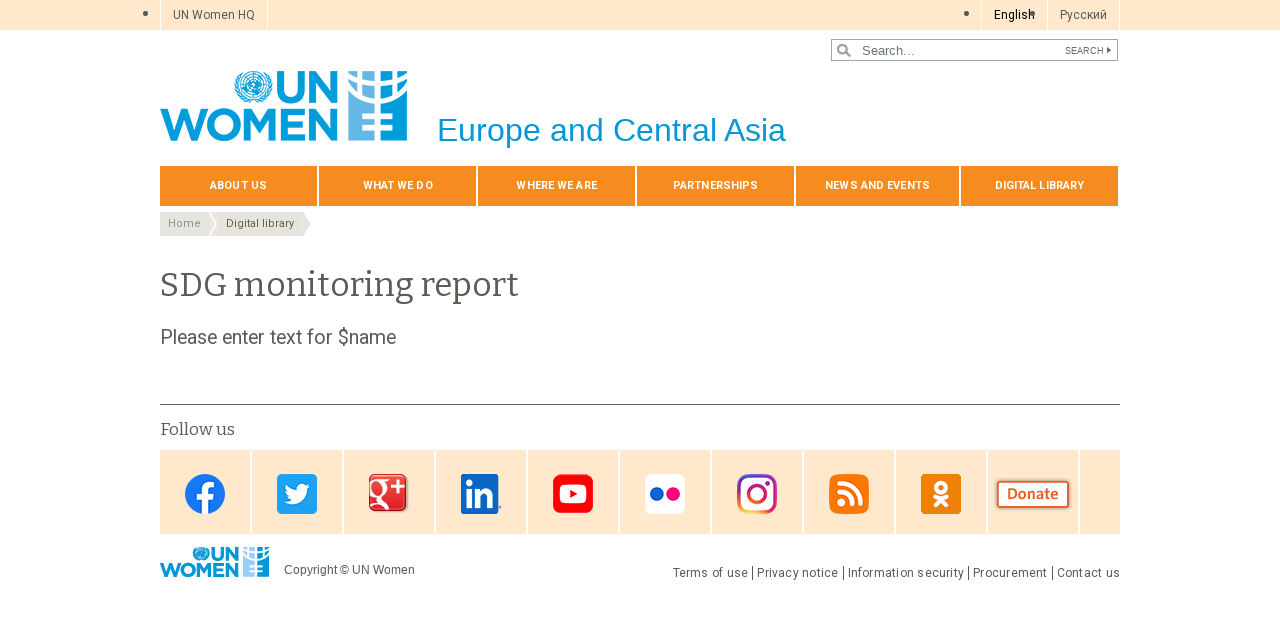

--- FILE ---
content_type: text/html; charset=UTF-8
request_url: https://eca.unwomen.org/en/digital-library/sdg-report-0
body_size: 18900
content:

<!DOCTYPE html>
<html lang="en" dir="ltr" prefix="content: http://purl.org/rss/1.0/modules/content/  dc: http://purl.org/dc/terms/  foaf: http://xmlns.com/foaf/0.1/  og: http://ogp.me/ns#  rdfs: http://www.w3.org/2000/01/rdf-schema#  schema: http://schema.org/  sioc: http://rdfs.org/sioc/ns#  sioct: http://rdfs.org/sioc/types#  skos: http://www.w3.org/2004/02/skos/core#  xsd: http://www.w3.org/2001/XMLSchema# " class="h-100">
  <head>
    <title>SDG monitoring report: “Turning promises into action: Gender equality in the 2030 Agenda for Sustainable Development” | Digital Library | UN Women – Europe and Central Asia</title>
    <meta charset="utf-8" />
<script async src="https://www.googletagmanager.com/gtag/js?id=G-C2EB2V2J1B"></script>
<script>window.dataLayer = window.dataLayer || [];function gtag(){dataLayer.push(arguments)};gtag("js", new Date());gtag("set", "developer_id.dMDhkMT", true);gtag("config", "G-C2EB2V2J1B", {"groups":"default","page_placeholder":"PLACEHOLDER_page_location","allow_ad_personalization_signals":false});</script>
<meta name="description" content="“Turning promises into action: Gender equality in the 2030 Agenda for Sustainable Development”, UN Women’s new flagship report, provides a comprehensive and authoritative assessment of progress, gaps and challenges in the implementation of the Sustainable Development Goals (SDGs) from a gender perspective." />
<meta name="abstract" content="“Turning promises into action: Gender equality in the 2030 Agenda for Sustainable Development”, UN Women’s new flagship report, provides a comprehensive and authoritative assessment of progress, gaps and challenges in the implementation of the Sustainable Development Goals (SDGs) from a gender perspective." />
<link rel="canonical" href="https://eca.unwomen.org/en/digital-library/sdg-report-0" />
<meta name="robots" content="index, follow" />
<meta property="og:site_name" content="UN Women – Europe and Central Asia" />
<meta property="og:type" content="article" />
<meta property="og:url" content="https://eca.unwomen.org/en/digital-library/sdg-report-0" />
<meta property="og:title" content="SDG monitoring report" />
<meta property="og:description" content="“Turning promises into action: Gender equality in the 2030 Agenda for Sustainable Development”, UN Women’s new flagship report, provides a comprehensive and authoritative assessment of progress, gaps and challenges in the implementation of the Sustainable Development Goals (SDGs) from a gender perspective." />
<meta property="og:image" content="https://eca.unwomen.org/sites/default/files/Headquarters/Images/Sections/Digital%20Library/2018/SDG-monitoring-report-Turning-promises-into-action-cover-web-en.jpg" />
<meta property="og:image" content="https://eca.unwomen.org/sites/default/files/UN%20Women%20Logos/UN-Women-logo-social-media-1024x512-en.png" />
<meta property="fb:app_id" content="488769704655473" />
<meta name="twitter:card" content="summary_large_image" />
<meta name="twitter:description" content="“Turning promises into action: Gender equality in the 2030 Agenda for Sustainable Development”, UN Women’s new flagship report, provides a comprehensive and authoritative assessment of progress, gaps and challenges in the implementation of the Sustainable Development Goals (SDGs) from a gender perspective." />
<meta name="twitter:site" content="@UN_Women" />
<meta name="twitter:image" content="https://eca.unwomen.org/sites/default/files/Headquarters/Images/Sections/Digital%20Library/2018/SDG-monitoring-report-Turning-promises-into-action-cover-web-en.jpg" />
<meta name="Generator" content="Drupal 10 (https://www.drupal.org)" />
<meta name="MobileOptimized" content="width" />
<meta name="HandheldFriendly" content="true" />
<meta name="viewport" content="width=device-width, initial-scale=1.0" />
<link rel="icon" href="/themes/custom/unw_theme/favicon.ico" type="image/vnd.microsoft.icon" />
<link rel="alternate" hreflang="en" href="https://eca.unwomen.org/en/digital-library/sdg-report-0" />
<link rel="alternate" hreflang="ru" href="https://eca.unwomen.org/ru/digital-library/sdg-report" />
<script>window.a2a_config=window.a2a_config||{};a2a_config.callbacks=[];a2a_config.overlays=[];a2a_config.templates={};</script>

    <link rel="stylesheet" media="all" href="/sites/default/files/css/css_CtAqu00q7xt5Awg8T2zUj9pcS7Pemtbu-A1NBRzJpTE.css?delta=0&amp;language=en&amp;theme=unw_theme&amp;include=[base64]" />
<link rel="stylesheet" media="all" href="/sites/default/files/css/css_XrW3PJpO4QgeNmB9SJUAtwhdSJlNZxidTxYPVlZ2O1A.css?delta=1&amp;language=en&amp;theme=unw_theme&amp;include=[base64]" />
<link rel="stylesheet" media="all" href="//fonts.googleapis.com/css2?family=Bitter:wght@200;300;400;600&amp;family=Roboto:wght@100;300;400;500;700&amp;display=swap" />
<link rel="stylesheet" media="all" href="/sites/default/files/css/css_T5G8tr7qtNarb381zjNS4EXwKA3GnL_mOZJ5hFL9wW8.css?delta=3&amp;language=en&amp;theme=unw_theme&amp;include=[base64]" />
<link rel="stylesheet" media="print" href="/sites/default/files/css/css_bUJFdSp8L3eHQK_Hu56M2GYVe2gcz3v_y7yijJjVqkA.css?delta=4&amp;language=en&amp;theme=unw_theme&amp;include=[base64]" />
<link rel="stylesheet" media="all" href="/sites/default/files/css/css_neyGbl8ihjHebg_hDC8xW966lZLEN7IJ2afOJrI_KRc.css?delta=5&amp;language=en&amp;theme=unw_theme&amp;include=[base64]" />
<link rel="stylesheet" media="all" href="/sites/default/files/css/css_NfON1i70VDhlu_aowLSRKDkuRGUVMxXI-v8Gu_ZAQNU.css?delta=6&amp;language=en&amp;theme=unw_theme&amp;include=[base64]" />

    
  </head>
  <body class="europe-unwomen path-node page-node-type-complex-page   d-flex flex-column h-100">
        
      <div class="dialog-off-canvas-main-canvas d-flex flex-column h-100" data-off-canvas-main-canvas>
    

  <div class="header-top">
      <div class="region region-header-top">
    <div id="block-topheadertohq" class="top-header-ro block--type-basic block block-block-content block-block-content63ec42be-a939-4b03-9aac-7cc14eaf756d">
  
    
      
            <div class="clearfix text-formatted field field--name-body field--type-text-with-summary field--label-hidden field__item"><ul>
	<li><a href="https://www.unwomen.org/">UN Women HQ</a></li>
</ul>
</div>
      
  </div>
<div class="language-switcher-language-url block block-language block-language-blocklanguage-interface" id="block-languageswitcher" role="navigation">
  
    
      <ul class="links"><li hreflang="en" data-drupal-link-system-path="node/35709" class="is-active" aria-current="page"><a href="/en/digital-library/sdg-report-0" class="language-link is-active" hreflang="en" data-drupal-link-system-path="node/35709" aria-current="page">English</a></li><li hreflang="ru" data-drupal-link-system-path="node/35709"><a href="/ru/digital-library/sdg-report" class="language-link" hreflang="ru" data-drupal-link-system-path="node/35709">Pусский</a></li></ul>
  </div>

  </div>

  </div>

<header>
    <div class="region region-header">
    <div class="views-exposed-form bef-exposed-form search-block-header block block-views block-views-exposed-filter-blocksearch-content-page-1" data-drupal-selector="views-exposed-form-search-content-page-1" id="block-exposedformsearch-contentpage-1-2">
  
    
      <form action="/en/search-results" method="get" id="views-exposed-form-search-content-page-1" accept-charset="UTF-8">
  
<div class="search-results-bar">
    <div class="search-form-bar">
        <div class="form--results">
            <div class="results-count">3867</div>
            <div class="results-text">results found</div>
        </div>
        <div class="form--inline">
          <div class="js-form-item form-item js-form-type-textfield form-type-textfield js-form-item-search-api-fulltext form-item-search-api-fulltext">
      
        
  <input placeholder="Search..." data-drupal-selector="edit-search-api-fulltext" type="text" id="edit-search-api-fulltext" name="search_api_fulltext" value="" size="30" maxlength="128" class="form-text form-control" />


        </div>
<div data-drupal-selector="edit-actions" class="form-actions js-form-wrapper form-wrapper" id="edit-actions">
  <input data-drupal-selector="edit-submit-search-content" type="submit" id="edit-submit-search-content" value="Search" class="button js-form-submit form-submit btn btn-primary" />

</div>

        </div>
    </div>
    
</div>
</form>

  </div>

  </div>


    <nav class="navbar navbar-expand-lg   ">
    <div class="container row mx-auto">
      <div class="col-12 p-0">
        <div class="region region-nav-branding">
    
<div id="block-headerlogoeuropeandcentralasia" class="block-header-logo block--type-image-and-text block block-block-content block-block-content2ba4178b-006c-42bc-a61a-96bbfecf1453 text-size-medium">
    <a href="https://eca.unwomen.org/en" title="UN Women">
      
            <div class="field field--name-field-media-logo field--type-entity-reference field--label-hidden field__item">  <img loading="lazy" src="/sites/default/files/2023-12/UN-Women-logo-blue-en.png?t=1733926176" width="247" height="70" alt="UN Women" typeof="foaf:Image" />

</div>
      
            <div class="field field--name-field-block-country field--type-string field--label-hidden field__item">Europe and Central Asia</div>
      
    </a>
</div>
  </div>

      </div>

      <div class="col-md-auto p-0" id="navbar-main">
        <button class="navbar-toggler collapsed" type="button" data-toggle="collapse"
                data-target="#navbarSupportedContent" aria-controls="navbarSupportedContent"
                aria-expanded="false" aria-label="Toggle navigation">
          <span class="navbar-toggler-icon"></span>
        </button>
      </div>

      <div class="collapse navbar-collapse col-12 col-md-auto p-0 justify-content-end" id="navbarSupportedContent">
          <div class="region region-nav-main">
    <nav role="navigation" aria-labelledby="block-domainmenuforunwomeneuropeandcentralasiamain-menu" id="block-domainmenuforunwomeneuropeandcentralasiamain" class="block block-menu navigation menu--dm16077167-main">
            
  <h5 class="visually-hidden" id="block-domainmenuforunwomeneuropeandcentralasiamain-menu">Domain menu for UN Women Europe and Central Asia (main)</h5>
  

        
      
          <ul class="nav navbar-nav">
    
                <li class="nav-item menu-item--expanded dropdown">
                          <a href="/en/about-us-7" class="nav-link dropdown-toggle nav-link--en-about-us-7" aria-expanded="false" aria-haspopup="true" data-drupal-link-system-path="node/24216">About us</a>
                
          <ul class="dropdown-menu dropdown-menu-first">
    
                <li class="dropdown-item">
                          <a href="/en/about-us/about-un-women-3" class="nav-link--en-about-us-about-un-women-3" data-drupal-link-system-path="node/41121">About UN Women</a>
              </li>
                <li class="dropdown-item">
                          <a href="/en/about-us/executive-director" class="nav-link--en-about-us-executive-director" data-drupal-link-system-path="node/38962">Executive Director</a>
              </li>
                <li class="dropdown-item">
                          <a href="/en/about-us/regional-director-0" class="nav-link--en-about-us-regional-director-0" data-drupal-link-system-path="node/9006">Regional Director</a>
              </li>
                <li class="dropdown-item">
                          <a href="/en/about-us/guiding-documents" class="nav-link--en-about-us-guiding-documents" data-drupal-link-system-path="node/39032">Guiding documents</a>
              </li>
                <li class="dropdown-item menu-item--expanded dropdown">
                          <a href="/en/about-us/accountability-and-evaluation" class="dropdown-toggle nav-link--en-about-us-accountability-and-evaluation" aria-expanded="false" aria-haspopup="true" data-drupal-link-system-path="node/38963">Accountability</a>
                
          <ul class="dropdown-menu dropdown-menu-second">
    
                <li class="dropdown-item">
                          <a href="/en/about-us/accountability/investigations" class="nav-link--en-about-us-accountability-investigations" data-drupal-link-system-path="node/39031">Report wrongdoing</a>
              </li>
        </ul>
  
              </li>
                <li class="dropdown-item">
                          <a href="/en/about-us/employment-2" class="nav-link--en-about-us-employment-2" data-drupal-link-system-path="node/55486">Careers at UN Women</a>
              </li>
                <li class="dropdown-item">
                          <a href="/en/about-us/procurement-5" class="nav-link--en-about-us-procurement-5" data-drupal-link-system-path="node/53299">Procurement</a>
              </li>
                <li class="dropdown-item">
                          <a href="/en/about-us/contact-us-9" class="nav-link--en-about-us-contact-us-9" data-drupal-link-system-path="node/9011">Contact us</a>
              </li>
        </ul>
  
              </li>
                <li class="nav-item menu-item--expanded dropdown">
                          <a href="/en/what-we-do-5" class="nav-link dropdown-toggle nav-link--en-what-we-do-5" aria-expanded="false" aria-haspopup="true" data-drupal-link-system-path="node/24217">What we do</a>
                
          <ul class="dropdown-menu dropdown-menu-first">
    
                <li class="dropdown-item menu-item--expanded dropdown">
                          <a href="/en/what-we-do/leadership-and-political-participation-6" class="dropdown-toggle nav-link--en-what-we-do-leadership-and-political-participation-6" aria-expanded="false" aria-haspopup="true" data-drupal-link-system-path="node/9018">Leadership and political participation</a>
                
          <ul class="dropdown-menu dropdown-menu-second">
    
                <li class="dropdown-item">
                          <a href="/en/what-we-do/leadership-and-political-participation/un-women-in-action" class="nav-link--en-what-we-do-leadership-and-political-participation-un-women-in-action" data-drupal-link-system-path="node/9025">UN Women in Action</a>
              </li>
        </ul>
  
              </li>
                <li class="dropdown-item menu-item--expanded dropdown">
                          <a href="/en/what-we-do/ending-violence-against-women-4" class="dropdown-toggle nav-link--en-what-we-do-ending-violence-against-women-4" aria-expanded="false" aria-haspopup="true" data-drupal-link-system-path="node/9019">Ending violence against women</a>
                
          <ul class="dropdown-menu dropdown-menu-second">
    
                <li class="dropdown-item">
                          <a href="/en/what-we-do/ending-violence-against-women/eu-4-gender-equality" class="nav-link--en-what-we-do-ending-violence-against-women-eu-4-gender-equality" data-drupal-link-system-path="node/35712">EU 4 Gender Equality</a>
              </li>
                <li class="dropdown-item menu-item--collapsed">
                          <a href="/en/what-we-do/ending-violence-against-women/regional-programme-in-the-western-balkans-and-turkey" class="nav-link--en-what-we-do-ending-violence-against-women-regional-programme-in-the-western-balkans-and-turkey" data-drupal-link-system-path="node/35713">Regional Programme in the Western Balkans and Turkey</a>
              </li>
                <li class="dropdown-item">
                          <a href="/en/what-we-do/ending-violence-against-women/un-women-in-action" class="nav-link--en-what-we-do-ending-violence-against-women-un-women-in-action" data-drupal-link-system-path="node/9026">UN Women in Action</a>
              </li>
                <li class="dropdown-item">
                          <a href="/en/what-we-do/ending-violence-against-women/faqs-2" class="nav-link--en-what-we-do-ending-violence-against-women-faqs-2" data-drupal-link-system-path="node/9027">FAQs</a>
              </li>
                <li class="dropdown-item">
                          <a href="/en/what-we-do/ending-violence-against-women/16-days-of-activism" class="nav-link--en-what-we-do-ending-violence-against-women-16-days-of-activism" data-drupal-link-system-path="node/9028">16 Days of Activism against Gender-Based Violence</a>
              </li>
        </ul>
  
              </li>
                <li class="dropdown-item menu-item--expanded dropdown">
                          <a href="/en/what-we-do/intergovernmental-support-3" class="dropdown-toggle nav-link--en-what-we-do-intergovernmental-support-3" aria-expanded="false" aria-haspopup="true" data-drupal-link-system-path="node/53856">Intergovernmental support</a>
                
          <ul class="dropdown-menu dropdown-menu-second">
    
                <li class="dropdown-item">
                          <a href="/en/what-we-do/intergovernmental-support/un-women-in-action" class="nav-link--en-what-we-do-intergovernmental-support-un-women-in-action" data-drupal-link-system-path="node/9041">UN Women in Action</a>
              </li>
        </ul>
  
              </li>
                <li class="dropdown-item menu-item--collapsed">
                          <a href="/en/what-we-do/humanitarian-action-4" class="nav-link--en-what-we-do-humanitarian-action-4" data-drupal-link-system-path="node/267783">Humanitarian Action</a>
              </li>
                <li class="dropdown-item menu-item--expanded dropdown">
                          <a href="/en/what-we-do/peace-and-security-3" class="dropdown-toggle nav-link--en-what-we-do-peace-and-security-3" aria-expanded="false" aria-haspopup="true" data-drupal-link-system-path="node/9021">Women, peace and security</a>
                
          <ul class="dropdown-menu dropdown-menu-second">
    
                <li class="dropdown-item">
                          <a href="/en/25-years-of-action-women-shaping-peace-and-security-in-the-region" class="nav-link--en-25-years-of-action-women-shaping-peace-and-security-in-the-region" data-drupal-link-system-path="node/511326">25 Years of Action: Women Shaping Peace and Security in the Region</a>
              </li>
                <li class="dropdown-item">
                          <a href="https://eca.unwomen.org/en/stories/in-focus/2025/11/regional-hub-for-wps-action-plan-development-for-central-asia" class="nav-link-https--ecaunwomenorg-en-stories-in-focus-2025-11-regional-hub-for-wps-action-plan-development-for-central-asia">Regional Hub for WPS Action Plan Development for Central Asia</a>
              </li>
                <li class="dropdown-item">
                          <a href="/en/what-we-do/peace-and-security/un-women-in-action" class="nav-link--en-what-we-do-peace-and-security-un-women-in-action" data-drupal-link-system-path="node/9052">UN Women in Action</a>
              </li>
        </ul>
  
              </li>
                <li class="dropdown-item menu-item--expanded dropdown">
                          <a href="/en/what-we-do/un-system-coordination-2" class="dropdown-toggle nav-link--en-what-we-do-un-system-coordination-2" aria-expanded="false" aria-haspopup="true" data-drupal-link-system-path="node/55088">UN system coordination</a>
                
          <ul class="dropdown-menu dropdown-menu-second">
    
                <li class="dropdown-item">
                          <a href="/en/what-we-do/un-system-coordination/europe-and-central-asia" class="nav-link--en-what-we-do-un-system-coordination-europe-and-central-asia" data-drupal-link-system-path="node/9053">UN System Coordination in Europe and Central Asia</a>
              </li>
        </ul>
  
              </li>
                <li class="dropdown-item menu-item--expanded dropdown">
                          <a href="/en/what-we-do/economic-empowerment-5" class="dropdown-toggle nav-link--en-what-we-do-economic-empowerment-5" aria-expanded="false" aria-haspopup="true" data-drupal-link-system-path="node/9024">Economic empowerment</a>
                
          <ul class="dropdown-menu dropdown-menu-second">
    
                <li class="dropdown-item">
                          <a href="/en/what-we-do/economic-empowerment/un-women-in-action" class="nav-link--en-what-we-do-economic-empowerment-un-women-in-action" data-drupal-link-system-path="node/9057">UN Women in Action</a>
              </li>
                <li class="dropdown-item">
                          <a href="https://eca.unwomen.org/en/what-we-do/economic-empowerment/womens-entrepreneurship-expo-2025" class="nav-link-https--ecaunwomenorg-en-what-we-do-economic-empowerment-womens-entrepreneurship-expo-2025">Women&#039;s Entrepreneurship EXPO</a>
              </li>
        </ul>
  
              </li>
                <li class="dropdown-item menu-item--collapsed">
                          <a href="/en/what-we-do/programme-implementation-eca" title="Programme implementation" class="nav-link--en-what-we-do-programme-implementation-eca" data-drupal-link-system-path="node/169319">Programme implementation</a>
              </li>
                <li class="dropdown-item menu-item--expanded dropdown">
                          <a href="/en/what-we-do/national-planning-and-budgeting-2" class="dropdown-toggle nav-link--en-what-we-do-national-planning-and-budgeting-2" aria-expanded="false" aria-haspopup="true" data-drupal-link-system-path="node/9023">National planning and budgeting</a>
                
          <ul class="dropdown-menu dropdown-menu-second">
    
                <li class="dropdown-item">
                          <a href="/en/what-we-do/national-planning-and-budgeting/transformative-financing-for-gender-equality-in-the-western-balkans" class="nav-link--en-what-we-do-national-planning-and-budgeting-transformative-financing-for-gender-equality-in-the-western-balkans" data-drupal-link-system-path="node/121455">Transformative Financing for Gender Equality in the Western Balkans</a>
              </li>
                <li class="dropdown-item">
                          <a href="/en/what-we-do/national-planning-and-budgeting/un-women-in-action" class="nav-link--en-what-we-do-national-planning-and-budgeting-un-women-in-action" data-drupal-link-system-path="node/9055">UN Women in Action</a>
              </li>
        </ul>
  
              </li>
        </ul>
  
              </li>
                <li class="nav-item menu-item--expanded dropdown">
                          <a href="/en/where-we-are-0" class="nav-link dropdown-toggle nav-link--en-where-we-are-0" aria-expanded="false" aria-haspopup="true" data-drupal-link-system-path="node/9058">Where we are</a>
                
          <ul class="dropdown-menu dropdown-menu-first">
    
                <li class="dropdown-item menu-item--expanded dropdown">
                          <a href="/en/where-we-are/albania" class="dropdown-toggle nav-link--en-where-we-are-albania" aria-expanded="false" aria-haspopup="true" data-drupal-link-system-path="node/9059">Albania</a>
                
          <ul class="dropdown-menu dropdown-menu-second">
    
                <li class="dropdown-item">
                          <a href="/en/where-we-are/albania/leadership-and-political-participation" class="nav-link--en-where-we-are-albania-leadership-and-political-participation" data-drupal-link-system-path="node/9071">Leadership and Political Participation</a>
              </li>
                <li class="dropdown-item">
                          <a href="/en/where-we-are/albania/economic-empowerment" class="nav-link--en-where-we-are-albania-economic-empowerment" data-drupal-link-system-path="node/9072">Economic Empowerment</a>
              </li>
                <li class="dropdown-item">
                          <a href="/en/where-we-are/albania/ending-violence-against-women" class="nav-link--en-where-we-are-albania-ending-violence-against-women" data-drupal-link-system-path="node/9073">Ending Violence against Women</a>
              </li>
                <li class="dropdown-item">
                          <a href="/en/where-we-are/albania/national-planning-and-budgeting" class="nav-link--en-where-we-are-albania-national-planning-and-budgeting" data-drupal-link-system-path="node/9074">National Planning and Budgeting</a>
              </li>
                <li class="dropdown-item">
                          <a href="/en/where-we-are/albania/representative" class="nav-link--en-where-we-are-albania-representative" data-drupal-link-system-path="node/9075">Representative</a>
              </li>
                <li class="dropdown-item">
                          <a href="/en/where-we-are/albania/contact" class="nav-link--en-where-we-are-albania-contact" data-drupal-link-system-path="node/9076">Contact</a>
              </li>
        </ul>
  
              </li>
                <li class="dropdown-item menu-item--expanded dropdown">
                          <a href="/en/where-we-are/bosnia-and-herzegovina" class="dropdown-toggle nav-link--en-where-we-are-bosnia-and-herzegovina" aria-expanded="false" aria-haspopup="true" data-drupal-link-system-path="node/9060">Bosnia and Herzegovina</a>
                
          <ul class="dropdown-menu dropdown-menu-second">
    
                <li class="dropdown-item">
                          <a href="/en/where-we-are/bosnia-and-herzegovina/ending-violence-against-women" class="nav-link--en-where-we-are-bosnia-and-herzegovina-ending-violence-against-women" data-drupal-link-system-path="node/9077">Ending Violence against Women</a>
              </li>
                <li class="dropdown-item">
                          <a href="/en/where-we-are/bosnia-and-herzegovina/women-peace-and-security" class="nav-link--en-where-we-are-bosnia-and-herzegovina-women-peace-and-security" data-drupal-link-system-path="node/614506">Women, Peace, and Security</a>
              </li>
                <li class="dropdown-item">
                          <a href="/en/where-we-are/bosnia-and-herzegovina/women%27s-economic-empowerment" class="nav-link--en-where-we-are-bosnia-and-herzegovina-women27s-economic-empowerment" data-drupal-link-system-path="node/9078">Women&#039;s Economic Empowerment</a>
              </li>
                <li class="dropdown-item">
                          <a href="/en/where-we-are/bosnia-and-herzegovina/Gender-Responsive-Governance-and-Leadership" class="nav-link--en-where-we-are-bosnia-and-herzegovina-gender-responsive-governance-and-leadership" data-drupal-link-system-path="node/9079">Gender-Responsive Governance and Leadership</a>
              </li>
                <li class="dropdown-item">
                          <a href="/en/where-we-are/bosnia-and-herzegovina/Communications-and-Advocacy" class="nav-link--en-where-we-are-bosnia-and-herzegovina-communications-and-advocacy" data-drupal-link-system-path="node/9080">Communications and Advocacy</a>
              </li>
                <li class="dropdown-item">
                          <a href="/en/where-we-are/bosnia-and-herzegovina/partnership-and-coordination" class="nav-link--en-where-we-are-bosnia-and-herzegovina-partnership-and-coordination" data-drupal-link-system-path="node/169596">Partnership and Coordination</a>
              </li>
                <li class="dropdown-item">
                          <a href="/en/where-we-are/bosnia-and-herzegovina/representative" class="nav-link--en-where-we-are-bosnia-and-herzegovina-representative" data-drupal-link-system-path="node/9081">Representative</a>
              </li>
                <li class="dropdown-item">
                          <a href="/en/where-we-are/bosnia-and-herzegovina/contact" class="nav-link--en-where-we-are-bosnia-and-herzegovina-contact" data-drupal-link-system-path="node/9082">Contact</a>
              </li>
        </ul>
  
              </li>
                <li class="dropdown-item">
                          <a href="/en/where-we-are/georgia" class="nav-link--en-where-we-are-georgia" data-drupal-link-system-path="node/9061">Georgia</a>
              </li>
                <li class="dropdown-item menu-item--expanded dropdown">
                          <a href="/en/where-we-are/kazakhstan" class="dropdown-toggle nav-link--en-where-we-are-kazakhstan" aria-expanded="false" aria-haspopup="true" data-drupal-link-system-path="node/9062">Kazakhstan</a>
                
          <ul class="dropdown-menu dropdown-menu-second">
    
                <li class="dropdown-item">
                          <a href="/en/where-we-are/kazakhstan/leadership-and-political-participation" class="nav-link--en-where-we-are-kazakhstan-leadership-and-political-participation" data-drupal-link-system-path="node/459277">Leadership and Political Participation</a>
              </li>
                <li class="dropdown-item">
                          <a href="/en/where-we-are/kazakhstan/Economic-Empowerment-of-Women" class="nav-link--en-where-we-are-kazakhstan-economic-empowerment-of-women" data-drupal-link-system-path="node/9083">Economic Empowerment of Women</a>
              </li>
                <li class="dropdown-item">
                          <a href="/en/where-we-are/kazakhstan/Elimination-of-Violence-against-Women" class="nav-link--en-where-we-are-kazakhstan-elimination-of-violence-against-women" data-drupal-link-system-path="node/9084">Elimination of Violence against Women</a>
              </li>
                <li class="dropdown-item">
                          <a href="/en/where-we-are/kazakhstan/national-planning-and-budgeting" class="nav-link--en-where-we-are-kazakhstan-national-planning-and-budgeting" data-drupal-link-system-path="node/9085">National planning and budgeting</a>
              </li>
                <li class="dropdown-item">
                          <a href="/en/where-we-are/kazakhstan/sustainable-development-agenda" class="nav-link--en-where-we-are-kazakhstan-sustainable-development-agenda" data-drupal-link-system-path="node/9086">Sustainable Development Agenda</a>
              </li>
                <li class="dropdown-item">
                          <a href="/en/where-we-are/kazakhstan/representative" class="nav-link--en-where-we-are-kazakhstan-representative" data-drupal-link-system-path="node/9087">Representative</a>
              </li>
                <li class="dropdown-item">
                          <a href="/en/where-we-are/kazakhstan/contact" class="nav-link--en-where-we-are-kazakhstan-contact" data-drupal-link-system-path="node/9088">Contact</a>
              </li>
        </ul>
  
              </li>
                <li class="dropdown-item menu-item--expanded dropdown">
                          <a href="/en/where-we-are/kosovo-under-unscr-1244" class="dropdown-toggle nav-link--en-where-we-are-kosovo-under-unscr-1244" aria-expanded="false" aria-haspopup="true" data-drupal-link-system-path="node/9063">Kosovo</a>
                
          <ul class="dropdown-menu dropdown-menu-second">
    
                <li class="dropdown-item">
                          <a href="/en/where-we-are/kosovo-under-unscr-1244/ending-violence-against-women" class="nav-link--en-where-we-are-kosovo-under-unscr-1244-ending-violence-against-women" data-drupal-link-system-path="node/9089">Ending violence against women</a>
              </li>
                <li class="dropdown-item">
                          <a href="/en/where-we-are/kosovo-under-unscr-1244/peace-and-security-and-engendering-humanitarian-action" class="nav-link--en-where-we-are-kosovo-under-unscr-1244-peace-and-security-and-engendering-humanitarian-action" data-drupal-link-system-path="node/9090">Peace and security and engendering humanitarian action</a>
              </li>
                <li class="dropdown-item">
                          <a href="/en/where-we-are/kosovo-under-unscr-1244/contact" class="nav-link--en-where-we-are-kosovo-under-unscr-1244-contact" data-drupal-link-system-path="node/9091">Contact</a>
              </li>
        </ul>
  
              </li>
                <li class="dropdown-item menu-item--expanded dropdown">
                          <a href="/en/where-we-are/kyrgyzstan" class="dropdown-toggle nav-link--en-where-we-are-kyrgyzstan" aria-expanded="false" aria-haspopup="true" data-drupal-link-system-path="node/9064">Kyrgyzstan</a>
                
          <ul class="dropdown-menu dropdown-menu-second">
    
                <li class="dropdown-item">
                          <a href="/en/where-we-are/kyrgyzstan/economic-empowerment" class="nav-link--en-where-we-are-kyrgyzstan-economic-empowerment" data-drupal-link-system-path="node/9092">Economic empowerment</a>
              </li>
                <li class="dropdown-item">
                          <a href="/en/where-we-are/kyrgyzstan/ending-violence-against-women" class="nav-link--en-where-we-are-kyrgyzstan-ending-violence-against-women" data-drupal-link-system-path="node/9093">Ending violence against women</a>
              </li>
                <li class="dropdown-item">
                          <a href="/en/where-we-are/kyrgyzstan/peace-and-security" class="nav-link--en-where-we-are-kyrgyzstan-peace-and-security" data-drupal-link-system-path="node/9094">Peace and security</a>
              </li>
                <li class="dropdown-item">
                          <a href="/en/where-we-are/kyrgyzstan/national-planning-and-budgeting" class="nav-link--en-where-we-are-kyrgyzstan-national-planning-and-budgeting" data-drupal-link-system-path="node/9095">National planning and budgeting</a>
              </li>
                <li class="dropdown-item">
                          <a href="/en/where-we-are/kyrgyzstan/representative" class="nav-link--en-where-we-are-kyrgyzstan-representative" data-drupal-link-system-path="node/9096">Representative</a>
              </li>
                <li class="dropdown-item">
                          <a href="/en/where-we-are/kyrgyzstan/contact_europe" class="nav-link--en-where-we-are-kyrgyzstan-contact-europe" data-drupal-link-system-path="node/9097">Contact</a>
              </li>
        </ul>
  
              </li>
                <li class="dropdown-item menu-item--expanded dropdown">
                          <a href="/en/where-we-are/moldova" class="dropdown-toggle nav-link--en-where-we-are-moldova" aria-expanded="false" aria-haspopup="true" data-drupal-link-system-path="node/9065">Moldova</a>
                
          <ul class="dropdown-menu dropdown-menu-second">
    
                <li class="dropdown-item">
                          <a href="/en/where-we-are/moldova/leadership-and-political-participation" class="nav-link--en-where-we-are-moldova-leadership-and-political-participation" data-drupal-link-system-path="node/9098">Leadership and political participation</a>
              </li>
                <li class="dropdown-item">
                          <a href="/en/where-we-are/moldova/economic-empowerment" class="nav-link--en-where-we-are-moldova-economic-empowerment" data-drupal-link-system-path="node/9099">Economic empowerment</a>
              </li>
                <li class="dropdown-item">
                          <a href="/en/where-we-are/moldova/ending-violence-against-women" class="nav-link--en-where-we-are-moldova-ending-violence-against-women" data-drupal-link-system-path="node/9100">Ending violence against women</a>
              </li>
                <li class="dropdown-item">
                          <a href="/en/where-we-are/moldova/national-planning-and-budgeting" class="nav-link--en-where-we-are-moldova-national-planning-and-budgeting" data-drupal-link-system-path="node/9101">National planning and budgeting</a>
              </li>
                <li class="dropdown-item">
                          <a href="/en/where-we-are/moldova/un-system-coordination" class="nav-link--en-where-we-are-moldova-un-system-coordination" data-drupal-link-system-path="node/90466">UN system coordination</a>
              </li>
                <li class="dropdown-item">
                          <a href="/en/where-we-are/moldova/representative" class="nav-link--en-where-we-are-moldova-representative" data-drupal-link-system-path="node/9103">Representative</a>
              </li>
                <li class="dropdown-item">
                          <a href="/en/where-we-are/moldova/contact" class="nav-link--en-where-we-are-moldova-contact" data-drupal-link-system-path="node/9104">Contact</a>
              </li>
        </ul>
  
              </li>
                <li class="dropdown-item menu-item--expanded dropdown">
                          <a href="/en/where-we-are/serbia_europe" class="dropdown-toggle nav-link--en-where-we-are-serbia-europe" aria-expanded="false" aria-haspopup="true" data-drupal-link-system-path="node/9066">Serbia</a>
                
          <ul class="dropdown-menu dropdown-menu-second">
    
                <li class="dropdown-item">
                          <a href="/en/where-we-are/serbia/economic-empowerment" class="nav-link--en-where-we-are-serbia-economic-empowerment" data-drupal-link-system-path="node/9106">Economic empowerment</a>
              </li>
                <li class="dropdown-item">
                          <a href="/en/where-we-are/serbia/ending-violence-against-women" class="nav-link--en-where-we-are-serbia-ending-violence-against-women" data-drupal-link-system-path="node/9107">Ending violence against women</a>
              </li>
                <li class="dropdown-item">
                          <a href="/en/where-we-are/serbia/national-planning-and-budgeting" class="nav-link--en-where-we-are-serbia-national-planning-and-budgeting" data-drupal-link-system-path="node/9108">National planning and budgeting</a>
              </li>
                <li class="dropdown-item">
                          <a href="/en/where-we-are/serbia/peace-and-security-and-engendering-humanitarian-action" class="nav-link--en-where-we-are-serbia-peace-and-security-and-engendering-humanitarian-action" data-drupal-link-system-path="node/9109">Peace and security and engendering humanitarian action</a>
              </li>
                <li class="dropdown-item">
                          <a href="/en/where-we-are/serbia/contact" class="nav-link--en-where-we-are-serbia-contact" data-drupal-link-system-path="node/9110">Contact</a>
              </li>
        </ul>
  
              </li>
                <li class="dropdown-item menu-item--expanded dropdown">
                          <a href="/en/where-we-are/tajikistan" class="dropdown-toggle nav-link--en-where-we-are-tajikistan" aria-expanded="false" aria-haspopup="true" data-drupal-link-system-path="node/9067">Tajikistan</a>
                
          <ul class="dropdown-menu dropdown-menu-second">
    
                <li class="dropdown-item">
                          <a href="/en/where-we-are/tajikistan/contact" class="nav-link--en-where-we-are-tajikistan-contact" data-drupal-link-system-path="node/9111">Contact</a>
              </li>
        </ul>
  
              </li>
                <li class="dropdown-item menu-item--expanded dropdown">
                          <a href="/en/where-we-are/north-macedonia" class="dropdown-toggle nav-link--en-where-we-are-north-macedonia" aria-expanded="false" aria-haspopup="true" data-drupal-link-system-path="node/9068">North Macedonia</a>
                
          <ul class="dropdown-menu dropdown-menu-second">
    
                <li class="dropdown-item">
                          <a href="/en/where-we-are/north-macedonia/ending-violence-against-women" class="nav-link--en-where-we-are-north-macedonia-ending-violence-against-women" data-drupal-link-system-path="node/9113">Ending violence against women</a>
              </li>
                <li class="dropdown-item">
                          <a href="/en/where-we-are/north-macedonia/national-planning-and-budgeting" class="nav-link--en-where-we-are-north-macedonia-national-planning-and-budgeting" data-drupal-link-system-path="node/9114">National Planning and Budgeting</a>
              </li>
                <li class="dropdown-item">
                          <a href="/en/where-we-are/north-macedonia/gender-equality-facility-advisory-services-to-the-administration-of-north-macedonia" class="nav-link--en-where-we-are-north-macedonia-gender-equality-facility-advisory-services-to-the-administration-of-north-macedonia" data-drupal-link-system-path="node/173933">Gender Equality Facility</a>
              </li>
                <li class="dropdown-item">
                          <a href="/en/where-we-are/north-macedonia/contact" class="nav-link--en-where-we-are-north-macedonia-contact" data-drupal-link-system-path="node/9115">Contact</a>
              </li>
        </ul>
  
              </li>
                <li class="dropdown-item menu-item--expanded dropdown">
                          <a href="/en/where-we-are/turkiye" class="dropdown-toggle nav-link--en-where-we-are-turkiye" aria-expanded="false" aria-haspopup="true" data-drupal-link-system-path="node/9069">Türkiye</a>
                
          <ul class="dropdown-menu dropdown-menu-second">
    
                <li class="dropdown-item">
                          <a href="/en/where-we-are/turkey/leadership-and-political-participation" class="nav-link--en-where-we-are-turkey-leadership-and-political-participation" data-drupal-link-system-path="node/9117">Leadership and political participation</a>
              </li>
                <li class="dropdown-item">
                          <a href="/en/where-we-are/turkey/ending-violence-against-women" class="nav-link--en-where-we-are-turkey-ending-violence-against-women" data-drupal-link-system-path="node/9116">Ending violence against women and girls</a>
              </li>
                <li class="dropdown-item">
                          <a href="/en/where-we-are/turkey/peace-and-security" class="nav-link--en-where-we-are-turkey-peace-and-security" data-drupal-link-system-path="node/9119">Refugee Response</a>
              </li>
                <li class="dropdown-item">
                          <a href="/en/where-we-are/turkey/national-planning-and-budgeting" class="nav-link--en-where-we-are-turkey-national-planning-and-budgeting" data-drupal-link-system-path="node/9118">Gender-responsive planning and budgeting</a>
              </li>
                <li class="dropdown-item menu-item--collapsed">
                          <a href="/en/where-we-are/turkey/private-sector-partnerships-and-male-engagement" class="nav-link--en-where-we-are-turkey-private-sector-partnerships-and-male-engagement" data-drupal-link-system-path="node/31587">Private sector partnerships and male engagement</a>
              </li>
                <li class="dropdown-item">
                          <a href="/en/where-we-are/turkiye/strengthening-civil-society-capacities-and-multi-stakeholder-partnerships" class="nav-link--en-where-we-are-turkiye-strengthening-civil-society-capacities-and-multi-stakeholder-partnerships" data-drupal-link-system-path="node/100824">Strengthening Civil Society Capacities and Multi-Stakeholder Partnerships</a>
              </li>
                <li class="dropdown-item">
                          <a href="/en/where-we-are/turkey/contact" class="nav-link--en-where-we-are-turkey-contact" data-drupal-link-system-path="node/9121">Contact</a>
              </li>
                <li class="dropdown-item">
                          <a href="/en/where-we-are/turkey/un-system-coordination" class="nav-link--en-where-we-are-turkey-un-system-coordination" data-drupal-link-system-path="node/90678">UN system coordination</a>
              </li>
        </ul>
  
              </li>
                <li class="dropdown-item menu-item--expanded dropdown">
                          <a href="/en/where-we-are/ukraine" class="dropdown-toggle nav-link--en-where-we-are-ukraine" aria-expanded="false" aria-haspopup="true" data-drupal-link-system-path="node/9070">Ukraine</a>
                
          <ul class="dropdown-menu dropdown-menu-second">
    
                <li class="dropdown-item">
                          <a href="/en/where-we-are/ukraine/contact" class="nav-link--en-where-we-are-ukraine-contact" data-drupal-link-system-path="node/9124">Contact</a>
              </li>
        </ul>
  
              </li>
        </ul>
  
              </li>
                <li class="nav-item menu-item--expanded dropdown">
                          <a href="/en/partnerships-8" class="nav-link dropdown-toggle nav-link--en-partnerships-8" aria-expanded="false" aria-haspopup="true" data-drupal-link-system-path="node/9125">Partnerships</a>
                
          <ul class="dropdown-menu dropdown-menu-first">
    
                <li class="dropdown-item">
                          <a href="/en/partnerships/regional-civil-society-advisory-group" class="nav-link--en-partnerships-regional-civil-society-advisory-group" data-drupal-link-system-path="node/9126">Regional Civil Society Advisory Group</a>
              </li>
        </ul>
  
              </li>
                <li class="nav-item menu-item--expanded dropdown">
                          <a href="/en/news" class="nav-link dropdown-toggle nav-link--en-news" aria-expanded="false" aria-haspopup="true" data-drupal-link-system-path="node/37637">News and events</a>
                
          <ul class="dropdown-menu dropdown-menu-first">
    
                <li class="dropdown-item">
                          <a href="/en/news-and-events/stories" class="nav-link--en-news-and-events-stories" data-drupal-link-system-path="news-and-events/stories">Stories</a>
              </li>
                <li class="dropdown-item">
                          <a href="https://eca.unwomen.org/en/news-and-events/events" class="nav-link-https--ecaunwomenorg-en-news-and-events-events">Events</a>
              </li>
                <li class="dropdown-item menu-item--expanded dropdown">
                          <a href="/en/news/in-focus-1" class="dropdown-toggle nav-link--en-news-in-focus-1" aria-expanded="false" aria-haspopup="true" data-drupal-link-system-path="node/35492">In Focus</a>
                
          <ul class="dropdown-menu dropdown-menu-second">
    
                <li class="dropdown-item">
                          <a href="https://eca.unwomen.org/en/stories/in-focus/2024/05/in-focus-beijing30-in-europe-and-central-asia" class="nav-link-https--ecaunwomenorg-en-stories-in-focus-2024-05-in-focus-beijing30-in-europe-and-central-asia">Beijing+30 in Europe and Central Asia</a>
              </li>
                <li class="dropdown-item">
                          <a href="https://eca.unwomen.org/en/stories/in-focus/2023/03/in-focus-supporting-women-and-girls-in-turkiye-in-the-aftermath-of-the-earthquakes" class="nav-link-https--ecaunwomenorg-en-stories-in-focus-2023-03-in-focus-supporting-women-and-girls-in-turkiye-in-the-aftermath-of-the-earthquakes">Supporting women and girls in Türkiye in the aftermath of the earthquakes</a>
              </li>
                <li class="dropdown-item">
                          <a href="https://eca.unwomen.org/en/stories/in-focus/2023/02/in-focus-war-in-ukraine-is-a-crisis-for-women-and-girls" class="nav-link-https--ecaunwomenorg-en-stories-in-focus-2023-02-in-focus-war-in-ukraine-is-a-crisis-for-women-and-girls">Ukraine crisis is gendered, so is our response</a>
              </li>
        </ul>
  
              </li>
                <li class="dropdown-item">
                          <a href="/en/news/media-contacts-0" class="nav-link--en-news-media-contacts-0" data-drupal-link-system-path="node/9127">Media contacts</a>
              </li>
        </ul>
  
              </li>
                <li class="nav-item menu-item--expanded active dropdown">
                          <a href="/en/digital-library-3" class="nav-link active dropdown-toggle nav-link--en-digital-library-3" aria-expanded="false" aria-haspopup="true" data-drupal-link-system-path="node/37638">Digital library</a>
                
          <ul class="dropdown-menu dropdown-menu-first">
    
                <li class="dropdown-item">
                          <a href="/en/digital-library/publications" class="nav-link--en-digital-library-publications" data-drupal-link-system-path="digital-library/publications">Publications</a>
              </li>
                <li class="dropdown-item">
                          <a href="/en/digital-library/multimedia" class="nav-link--en-digital-library-multimedia" data-drupal-link-system-path="digital-library/multimedia">Multimedia</a>
              </li>
                <li class="dropdown-item">
                          <a href="/en/digital-library/videos" class="nav-link--en-digital-library-videos" data-drupal-link-system-path="digital-library/videos">Videos</a>
              </li>
                <li class="dropdown-item active">
                          <a href="/en/digital-library/sdg-report-0" class="active nav-link--en-digital-library-sdg-report-0 is-active" data-drupal-link-system-path="node/35709" aria-current="page">SDG monitoring report</a>
              </li>
                <li class="dropdown-item">
                          <a href="/en/digital-library/progress-of-the-worlds-women-0" class="nav-link--en-digital-library-progress-of-the-worlds-women-0" data-drupal-link-system-path="node/35710">Progress of the world’s women</a>
              </li>
        </ul>
  
              </li>
        </ul>
  


  </nav>

  </div>

        
      </div>
    </div>
  </nav>
  
</header>

<main role="main">
  <a id="main-content" tabindex="-1"></a>
  
  
  

  <div class="container">
            <div class="region region-breadcrumb">
    <div id="block-unw-theme-breadcrumbs" class="block block-system block-system-breadcrumb-block">
  
    
        <nav role="navigation" aria-labelledby="system-breadcrumb">
    <h2 id="system-breadcrumb" class="visually-hidden">Breadcrumb</h2>
    <ol class="breadcrumb">
          <li class="breadcrumb-item">
                  <a href="/en">Home</a>
              </li>
          <li class="breadcrumb-item">
                  <a href="/en/digital-library-3">Digital library</a>
              </li>
        </ol>
  </nav>

  </div>
<div data-drupal-messages-fallback class="hidden"></div>

  </div>

        <div class="row no-gutters">
            <div class="order-2 col-12">
          <div class="region region-content">
    <div id="block-unw-theme-content" class="block block-system block-system-main-block">
  
    
      
<article data-history-node-id="35709" about="/en/digital-library/sdg-report-0" class="node node--type-complex-page node--view-mode-full">
  <div class="node__content">
          <h1>SDG monitoring report</h1>
        
            <div class="clearfix text-formatted field field--name-body field--type-text-with-summary field--label-hidden field__item"><p>Please enter text for $name</p></div>
      
  </div>

</article>

  </div>

  </div>

      </div>
    </div>
  </div>

</main>

<footer class="    ">
  <div class="container">
      <div class="region region-footer">
    <nav role="navigation" aria-labelledby="block-domainmenuforunwomeneuropeandcentralasiasocial-menu" id="block-domainmenuforunwomeneuropeandcentralasiasocial" class="menu--social-media block block-menu navigation menu--domain-menu-for-un-women-europe-">
    
    <h5 id="block-domainmenuforunwomeneuropeandcentralasiasocial-menu">Follow us</h5>
  

        

  <ul data-region="footer" class="menu menu-level-0">
                  
        <li class="menu-item">
          <a href="http://www.facebook.com/unwomeneuropecentralasia">Facebook</a>
                                
  
  <div class="menu_link_content menu-link-contentdomain-menu-for-un-women-europe- view-mode-default menu-dropdown menu-dropdown-0 menu-type-default">
              
            <div class="field field--name-field-icon field--type-image field--label-hidden field__item">  <img loading="lazy" src="/sites/default/files/2021-05/footer-facebook_18.png?t=1642408405" width="40" height="40" alt="facebook_icon" typeof="foaf:Image" />

</div>
      
      </div>



                  </li>
                      
        <li class="menu-item">
          <a href="http://www.twitter.com/unwomeneca">Twitter</a>
                                
  
  <div class="menu_link_content menu-link-contentdomain-menu-for-un-women-europe- view-mode-default menu-dropdown menu-dropdown-0 menu-type-default">
              
            <div class="field field--name-field-icon field--type-image field--label-hidden field__item">  <img loading="lazy" src="/sites/default/files/2021-05/footer-twitter_18.png?t=1642408405" width="40" height="40" alt="twitter_icon" typeof="foaf:Image" />

</div>
      
      </div>



                  </li>
                      
        <li class="menu-item">
          <a href="https://plus.google.com/118032318774774971832/">Google Plus</a>
                                
  
  <div class="menu_link_content menu-link-contentdomain-menu-for-un-women-europe- view-mode-default menu-dropdown menu-dropdown-0 menu-type-default">
              
            <div class="field field--name-field-icon field--type-image field--label-hidden field__item">  <img loading="lazy" src="/sites/default/files/2021-05/footer-google_12.png?t=1642408405" width="40" height="41" alt="google_icon" typeof="foaf:Image" />

</div>
      
      </div>



                  </li>
                      
        <li class="menu-item">
          <a href="https://linkedin.com/company/un-women">Linkedin</a>
                                
  
  <div class="menu_link_content menu-link-contentdomain-menu-for-un-women-europe- view-mode-default menu-dropdown menu-dropdown-0 menu-type-default">
              
            <div class="field field--name-field-icon field--type-image field--label-hidden field__item">  <img loading="lazy" src="/sites/default/files/2021-05/footer-linkedin_16.png?t=1642408405" width="40" height="40" alt="linkedin_icon" typeof="foaf:Image" />

</div>
      
      </div>



                  </li>
                      
        <li class="menu-item">
          <a href="https://www.youtube.com/UNWomen">Youtube</a>
                                
  
  <div class="menu_link_content menu-link-contentdomain-menu-for-un-women-europe- view-mode-default menu-dropdown menu-dropdown-0 menu-type-default">
              
            <div class="field field--name-field-icon field--type-image field--label-hidden field__item">  <img loading="lazy" src="/sites/default/files/2021-05/footer-youtube_18.png?t=1642408405" width="40" height="40" alt="youtube_icon" typeof="foaf:Image" />

</div>
      
      </div>



                  </li>
                      
        <li class="menu-item">
          <a href="https://www.flickr.com/unwomeneuropecentralasia">Flickr</a>
                                
  
  <div class="menu_link_content menu-link-contentdomain-menu-for-un-women-europe- view-mode-default menu-dropdown menu-dropdown-0 menu-type-default">
              
            <div class="field field--name-field-icon field--type-image field--label-hidden field__item">  <img loading="lazy" src="/sites/default/files/2021-05/footer-flickr_17.png?t=1642408405" width="40" height="40" alt="flickr_icon" typeof="foaf:Image" />

</div>
      
      </div>



                  </li>
                      
        <li class="menu-item">
          <a href="https://www.instagram.com/unwomen">Instagram</a>
                                
  
  <div class="menu_link_content menu-link-contentdomain-menu-for-un-women-europe- view-mode-default menu-dropdown menu-dropdown-0 menu-type-default">
              
            <div class="field field--name-field-icon field--type-image field--label-hidden field__item">  <img loading="lazy" src="/sites/default/files/2021-05/footer-instagram_18.png?t=1642408405" width="40" height="40" alt="instagram_icon" typeof="foaf:Image" />

</div>
      
      </div>



                  </li>
                      
        <li class="menu-item">
          <a href="/en/rss-feeds/news" data-drupal-link-system-path="feeds/news">News feed</a>
                                
  
  <div class="menu_link_content menu-link-contentdomain-menu-for-un-women-europe- view-mode-default menu-dropdown menu-dropdown-0 menu-type-default">
              
            <div class="field field--name-field-icon field--type-image field--label-hidden field__item">  <img loading="lazy" src="/sites/default/files/2021-05/footer-rss_17.png?t=1642408405" width="40" height="40" alt="rss_icon" typeof="foaf:Image" />

</div>
      
      </div>



                  </li>
                      
        <li class="menu-item">
          <a href="https://ok.ru/unwomen">OK</a>
                                
  
  <div class="menu_link_content menu-link-contentdomain-menu-for-un-women-europe- view-mode-default menu-dropdown menu-dropdown-0 menu-type-default">
              
            <div class="field field--name-field-icon field--type-image field--label-hidden field__item">  <img loading="lazy" src="/sites/default/files/2021-05/ok.png?t=1642408405" width="40" height="40" alt="ok" typeof="foaf:Image" />

</div>
      
      </div>



                  </li>
                      
        <li class="menu-item">
          <a href="https://donate.unwomen.org/en/ukraine?utm_source=eca.unwomen.org&amp;utm_medium=cta-footer&amp;utm_campaign=always-on&amp;utm_content=donate-button&amp;utm_term=fix-footer">Donate</a>
                                
  
  <div class="menu_link_content menu-link-contentdomain-menu-for-un-women-europe- view-mode-default menu-dropdown menu-dropdown-0 menu-type-default">
              
            <div class="field field--name-field-icon field--type-image field--label-hidden field__item">  <img loading="lazy" src="/sites/default/files/2021-05/footer-donate_16.png?t=1642408405" width="80" height="40" alt="donate_icon" typeof="foaf:Image" />

</div>
      
      </div>



                  </li>
          </ul>


  </nav>

  </div>

  </div>
  <div class="sub-footer">
    <div class="logo-copyright">
      <a href="https://eca.unwomen.org/en"  title="UN Women logo">
        
<div id="block-blockfooterlogo" class="block-footer-logo block--type-image-and-text block block-block-content block-block-content5dde3e75-1782-4fe3-851b-6e0578ace0b5">
    <a href="https://eca.unwomen.org/en" title="UN Women">
      
            <div class="field field--name-field-media-logo field--type-entity-reference field--label-hidden field__item">  <img loading="lazy" src="/sites/default/files/2023-11/unw-logo-footer-en.png?t=1700165802" width="109" height="31" alt="UN Women" typeof="foaf:Image" />

</div>
      
    </a>
</div>
      </a>
      <div class="copyright"><div id="block-copyright" class="block--type-basic block block-block-content block-block-content2f8e51cf-b56f-40fe-bac6-cae0a5ef7b96">
  
    
      
            <div class="clearfix text-formatted field field--name-body field--type-text-with-summary field--label-hidden field__item"><p><a href="/node/37736" media_library="Media Library">Copyright</a>&nbsp;© <a href="https://www.unwomen.org/en">UN Women</a></p>
</div>
      
  </div>
</div>
    </div>
      <div class="region region-sub-footer">
    <nav role="navigation" aria-labelledby="block-domainmenuforunwomeneuropeandcentralasiaalt-menu" id="block-domainmenuforunwomeneuropeandcentralasiaalt" class="block block-menu navigation menu--dm16077167-alt">
            
  <h5 class="visually-hidden" id="block-domainmenuforunwomeneuropeandcentralasiaalt-menu">Domain menu for UN Women Europe and Central Asia (alt)</h5>
  

        
              <ul class="nav navbar-nav">
              
            
      <li class="nav-item">
        <a href="/en/terms-of-use" class="nav-link" data-drupal-link-system-path="node/37807">Terms of use</a>
              </li>
          
            
      <li class="nav-item">
        <a href="/en/privacy-notice" class="nav-link" data-drupal-link-system-path="node/38405">Privacy notice</a>
              </li>
          
            
      <li class="nav-item">
        <a href="/en/information-security" title="Information security" class="nav-link" data-drupal-link-system-path="node/38789">Information security</a>
              </li>
          
            
      <li class="nav-item">
        <a href="/en/about-us/procurement-5" class="nav-link" data-drupal-link-system-path="node/53299">Procurement</a>
              </li>
          
            
      <li class="nav-item">
        <a href="/en/about-us/contact-us-9" class="nav-link" data-drupal-link-system-path="node/9011">Contact us</a>
              </li>
        </ul>
  


  </nav>

  </div>

  </div>
</footer>

  </div>

    <div class="off-canvas-wrapper"><div id="off-canvas">
              <ul>
                    <li class="menu-item--_2fd1b36-19ae-49ae-a782-20723e2213a4 menu-name--dm16077167-main">
        <a href="/en/about-us-7" data-drupal-link-system-path="node/24216">About us</a>
                                <ul>
                    <li class="menu-item--_a289736-0ae5-4e26-8630-ec435c205c19 menu-name--dm16077167-main">
        <a href="/en/about-us/about-un-women-3" data-drupal-link-system-path="node/41121">About UN Women</a>
              </li>
                <li class="menu-item--_6c6a470-9400-4cd0-83c3-90c24a6f00c8 menu-name--dm16077167-main">
        <a href="/en/about-us/executive-director" data-drupal-link-system-path="node/38962">Executive Director</a>
              </li>
                <li class="menu-item--a5e739fa-85a2-4295-983f-ec82569d6508 menu-name--dm16077167-main">
        <a href="/en/about-us/regional-director-0" data-drupal-link-system-path="node/9006">Regional Director</a>
              </li>
                <li class="menu-item--_f8ea7d3-dc7c-4351-8bb4-2594c907b510 menu-name--dm16077167-main">
        <a href="/en/about-us/guiding-documents" data-drupal-link-system-path="node/39032">Guiding documents</a>
              </li>
                <li class="menu-item--_ff15eee-ec79-46d4-a8c0-395fcdd639ae menu-name--dm16077167-main">
        <a href="/en/about-us/accountability-and-evaluation" data-drupal-link-system-path="node/38963">Accountability</a>
                                <ul>
                    <li class="menu-item--ee1fc62c-3181-4ff7-856f-44972bda271f menu-name--dm16077167-main">
        <a href="/en/about-us/accountability/investigations" data-drupal-link-system-path="node/39031">Report wrongdoing</a>
              </li>
        </ul>
  
              </li>
                <li class="menu-item--ff270973-f9fa-48dd-ad8e-9d150d4be803 menu-name--dm16077167-main">
        <a href="/en/about-us/employment-2" data-drupal-link-system-path="node/55486">Careers at UN Women</a>
              </li>
                <li class="menu-item--b0a3ae8c-964e-4006-9750-745446cd49f0 menu-name--dm16077167-main">
        <a href="/en/about-us/procurement-5" data-drupal-link-system-path="node/53299">Procurement</a>
              </li>
                <li class="menu-item--cda4f114-05bc-457a-a06b-7b8049cd23ba menu-name--dm16077167-main">
        <a href="/en/about-us/contact-us-9" data-drupal-link-system-path="node/9011">Contact us</a>
              </li>
        </ul>
  
              </li>
                <li class="menu-item--_8931492-8770-43af-a1ef-9de65a9b0db5 menu-name--dm16077167-main">
        <a href="/en/what-we-do-5" data-drupal-link-system-path="node/24217">What we do</a>
                                <ul>
                    <li class="menu-item--_b5af22d-537a-49db-9458-786cb38e179e menu-name--dm16077167-main">
        <a href="/en/what-we-do/leadership-and-political-participation-6" data-drupal-link-system-path="node/9018">Leadership and political participation</a>
                                <ul>
                    <li class="menu-item--_4d53dac-7992-4231-ba7e-5e792a4dd680 menu-name--dm16077167-main">
        <a href="/en/what-we-do/leadership-and-political-participation/un-women-in-action" data-drupal-link-system-path="node/9025">UN Women in Action</a>
              </li>
        </ul>
  
              </li>
                <li class="menu-item--a5127495-ca81-4d9e-a8b3-a288af5a061c menu-name--dm16077167-main">
        <a href="/en/what-we-do/ending-violence-against-women-4" data-drupal-link-system-path="node/9019">Ending violence against women</a>
                                <ul>
                    <li class="menu-item--_477f1e0-0e0b-4232-9a95-8928e627e451 menu-name--dm16077167-main">
        <a href="/en/what-we-do/ending-violence-against-women/eu-4-gender-equality" data-drupal-link-system-path="node/35712">EU 4 Gender Equality</a>
              </li>
                <li class="menu-item--_e65e330-4d49-4ced-bf09-47e63cd19b64 menu-name--dm16077167-main">
        <a href="/en/what-we-do/ending-violence-against-women/regional-programme-in-the-western-balkans-and-turkey" data-drupal-link-system-path="node/35713">Regional Programme in the Western Balkans and Turkey</a>
                                <ul>
                    <li class="menu-item--bdc2417f-cc91-4116-9890-eb050f2f4387 menu-name--dm16077167-main">
        <a href="/en/what-we-do/ending-violence-against-women/regional-programme-in-the-western-balkans-and-turkey/digital-library" data-drupal-link-system-path="node/31571">Digital Library</a>
              </li>
        </ul>
  
              </li>
                <li class="menu-item--ea9b166b-2d59-406f-b1a8-9ffa10b30b58 menu-name--dm16077167-main">
        <a href="/en/what-we-do/ending-violence-against-women/un-women-in-action" data-drupal-link-system-path="node/9026">UN Women in Action</a>
              </li>
                <li class="menu-item--ff1f7ae0-1b8a-4b77-ba65-4891370655ad menu-name--dm16077167-main">
        <a href="/en/what-we-do/ending-violence-against-women/faqs-2" data-drupal-link-system-path="node/9027">FAQs</a>
              </li>
                <li class="menu-item--_0073dd0-1816-4284-bd88-a4a381dc4599 menu-name--dm16077167-main">
        <a href="/en/what-we-do/ending-violence-against-women/16-days-of-activism" data-drupal-link-system-path="node/9028">16 Days of Activism against Gender-Based Violence</a>
              </li>
        </ul>
  
              </li>
                <li class="menu-item--_46921f2-3872-4bf6-a4b9-f6e2775d213a menu-name--dm16077167-main">
        <a href="/en/what-we-do/intergovernmental-support-3" data-drupal-link-system-path="node/53856">Intergovernmental support</a>
                                <ul>
                    <li class="menu-item--_6ad40a0-81fc-41d1-85ef-b47c95a8733b menu-name--dm16077167-main">
        <a href="/en/what-we-do/intergovernmental-support/un-women-in-action" data-drupal-link-system-path="node/9041">UN Women in Action</a>
              </li>
        </ul>
  
              </li>
                <li class="menu-item--_e1a033b-39fa-4b20-84b6-edaca93d2bf3 menu-name--dm16077167-main">
        <a href="/en/what-we-do/humanitarian-action-4" data-drupal-link-system-path="node/267783">Humanitarian Action</a>
                                <ul>
                    <li class="menu-item--_cbe80ee-9fc9-4cf4-a663-2ee6c425eb26 menu-name--dm16077167-main">
        <a href="/en/what-we-do/humanitarian-action/snapshot" data-drupal-link-system-path="node/267785">Snapshot</a>
              </li>
                <li class="menu-item--dfcbb081-0d1e-463c-ac86-f0f4572fe518 menu-name--dm16077167-main">
        <a href="/en/what-we-do/humanitarian-action/refugee-response-plan" data-drupal-link-system-path="node/267784">Refugee Response Plan</a>
              </li>
        </ul>
  
              </li>
                <li class="menu-item--_10050b0-5282-4d38-9b28-96a5e31a207f menu-name--dm16077167-main">
        <a href="/en/what-we-do/peace-and-security-3" data-drupal-link-system-path="node/9021">Women, peace and security</a>
                                <ul>
                    <li class="menu-item--c77ec213-28c9-484d-93f9-8863f416ca35 menu-name--dm16077167-main">
        <a href="/en/25-years-of-action-women-shaping-peace-and-security-in-the-region" data-drupal-link-system-path="node/511326">25 Years of Action: Women Shaping Peace and Security in the Region</a>
              </li>
                <li class="menu-item--_beae11e-0c21-415c-b678-b1f3df4d1bf3 menu-name--dm16077167-main">
        <a href="https://eca.unwomen.org/en/stories/in-focus/2025/11/regional-hub-for-wps-action-plan-development-for-central-asia">Regional Hub for WPS Action Plan Development for Central Asia</a>
              </li>
                <li class="menu-item--_33af0e0-54c5-4a12-9fa7-17f8803bf853 menu-name--dm16077167-main">
        <a href="/en/what-we-do/peace-and-security/un-women-in-action" data-drupal-link-system-path="node/9052">UN Women in Action</a>
              </li>
        </ul>
  
              </li>
                <li class="menu-item--e886e063-ed8b-4238-b87e-c43b7737f2b1 menu-name--dm16077167-main">
        <a href="/en/what-we-do/un-system-coordination-2" data-drupal-link-system-path="node/55088">UN system coordination</a>
                                <ul>
                    <li class="menu-item--_1ec3653-05b3-418c-a536-241ce347f881 menu-name--dm16077167-main">
        <a href="/en/what-we-do/un-system-coordination/europe-and-central-asia" data-drupal-link-system-path="node/9053">UN System Coordination in Europe and Central Asia</a>
              </li>
        </ul>
  
              </li>
                <li class="menu-item--d65485f3-bf6b-4d55-9f48-8836ca966a74 menu-name--dm16077167-main">
        <a href="/en/what-we-do/economic-empowerment-5" data-drupal-link-system-path="node/9024">Economic empowerment</a>
                                <ul>
                    <li class="menu-item--ab54e51e-4664-4497-9408-399fd3ff2221 menu-name--dm16077167-main">
        <a href="/en/what-we-do/economic-empowerment/un-women-in-action" data-drupal-link-system-path="node/9057">UN Women in Action</a>
              </li>
                <li class="menu-item--_35b71ea-3637-4fa4-9cd3-edcbe376a266 menu-name--dm16077167-main">
        <a href="https://eca.unwomen.org/en/what-we-do/economic-empowerment/womens-entrepreneurship-expo-2025">Women&#039;s Entrepreneurship EXPO</a>
              </li>
        </ul>
  
              </li>
                <li class="menu-item--e0455d09-57de-4ad9-8dd3-81e399387a30 menu-name--dm16077167-main">
        <a href="/en/what-we-do/programme-implementation-eca" title="Programme implementation" data-drupal-link-system-path="node/169319">Programme implementation</a>
                                <ul>
                    <li class="menu-item--_64f99b5-f102-4a56-80ee-9d9b38e2aea6 menu-name--dm16077167-main">
        <a href="/en/what-we-do/programme-implementation/womens-increased-leadership-for-resilient-and-peaceful-societies" title="Women’s Increased Leadership for Resilient and Peaceful Societies" data-drupal-link-system-path="node/479679">Women’s Increased Leadership for Resilient and Peaceful Societies</a>
              </li>
        </ul>
  
              </li>
                <li class="menu-item--_f4ea7c0-a588-4ed8-a6b9-705bb85cb300 menu-name--dm16077167-main">
        <a href="/en/what-we-do/national-planning-and-budgeting-2" data-drupal-link-system-path="node/9023">National planning and budgeting</a>
                                <ul>
                    <li class="menu-item--_d291628-b111-4906-9f93-5ca1a1c01191 menu-name--dm16077167-main">
        <a href="/en/what-we-do/national-planning-and-budgeting/transformative-financing-for-gender-equality-in-the-western-balkans" data-drupal-link-system-path="node/121455">Transformative Financing for Gender Equality in the Western Balkans</a>
              </li>
                <li class="menu-item--ba79f5db-f006-4813-b01e-9048a311852c menu-name--dm16077167-main">
        <a href="/en/what-we-do/national-planning-and-budgeting/un-women-in-action" data-drupal-link-system-path="node/9055">UN Women in Action</a>
              </li>
        </ul>
  
              </li>
        </ul>
  
              </li>
                <li class="menu-item--_0a0d686-6994-4e40-8499-bc25a35a19ad menu-name--dm16077167-main">
        <a href="/en/where-we-are-0" data-drupal-link-system-path="node/9058">Where we are</a>
                                <ul>
                    <li class="menu-item--_3842662-cacc-4fe3-bb30-dccb30e07b95 menu-name--dm16077167-main">
        <a href="/en/where-we-are/albania" data-drupal-link-system-path="node/9059">Albania</a>
                                <ul>
                    <li class="menu-item--_36ddbc3-331d-4c75-b5e8-0115080400db menu-name--dm16077167-main">
        <a href="/en/where-we-are/albania/leadership-and-political-participation" data-drupal-link-system-path="node/9071">Leadership and Political Participation</a>
              </li>
                <li class="menu-item--_81b3b78-a164-4c6e-8895-38cba013a07a menu-name--dm16077167-main">
        <a href="/en/where-we-are/albania/economic-empowerment" data-drupal-link-system-path="node/9072">Economic Empowerment</a>
              </li>
                <li class="menu-item--d5b3efda-a3b7-4b03-b7b8-cc4bb46bd257 menu-name--dm16077167-main">
        <a href="/en/where-we-are/albania/ending-violence-against-women" data-drupal-link-system-path="node/9073">Ending Violence against Women</a>
              </li>
                <li class="menu-item--_d8b85e5-3cb9-40c3-a238-e1ecad675940 menu-name--dm16077167-main">
        <a href="/en/where-we-are/albania/national-planning-and-budgeting" data-drupal-link-system-path="node/9074">National Planning and Budgeting</a>
              </li>
                <li class="menu-item--_76ba1c2-e601-4642-88c9-8341d9f08e22 menu-name--dm16077167-main">
        <a href="/en/where-we-are/albania/representative" data-drupal-link-system-path="node/9075">Representative</a>
              </li>
                <li class="menu-item--_c3084ad-f559-41a7-a65c-b4d7a394cabd menu-name--dm16077167-main">
        <a href="/en/where-we-are/albania/contact" data-drupal-link-system-path="node/9076">Contact</a>
              </li>
        </ul>
  
              </li>
                <li class="menu-item--_2076594-676f-4745-ba68-0e80fef19594 menu-name--dm16077167-main">
        <a href="/en/where-we-are/bosnia-and-herzegovina" data-drupal-link-system-path="node/9060">Bosnia and Herzegovina</a>
                                <ul>
                    <li class="menu-item--c278eca6-5e08-433c-8691-7e0aa2b44e25 menu-name--dm16077167-main">
        <a href="/en/where-we-are/bosnia-and-herzegovina/ending-violence-against-women" data-drupal-link-system-path="node/9077">Ending Violence against Women</a>
              </li>
                <li class="menu-item--_17204dd-a532-4a93-b6a3-53e1b0be0dcd menu-name--dm16077167-main">
        <a href="/en/where-we-are/bosnia-and-herzegovina/women-peace-and-security" data-drupal-link-system-path="node/614506">Women, Peace, and Security</a>
              </li>
                <li class="menu-item--_96c4426-e8bf-4445-b788-77c001cb2a5e menu-name--dm16077167-main">
        <a href="/en/where-we-are/bosnia-and-herzegovina/women%27s-economic-empowerment" data-drupal-link-system-path="node/9078">Women&#039;s Economic Empowerment</a>
              </li>
                <li class="menu-item--c00fac65-560b-40ef-a623-d3ee3f6e62bc menu-name--dm16077167-main">
        <a href="/en/where-we-are/bosnia-and-herzegovina/Gender-Responsive-Governance-and-Leadership" data-drupal-link-system-path="node/9079">Gender-Responsive Governance and Leadership</a>
              </li>
                <li class="menu-item--_a1ed7f5-3af2-4942-a813-7629ee42fe8e menu-name--dm16077167-main">
        <a href="/en/where-we-are/bosnia-and-herzegovina/Communications-and-Advocacy" data-drupal-link-system-path="node/9080">Communications and Advocacy</a>
              </li>
                <li class="menu-item--_2714568-e861-4a9b-b0f0-9e306d326927 menu-name--dm16077167-main">
        <a href="/en/where-we-are/bosnia-and-herzegovina/partnership-and-coordination" data-drupal-link-system-path="node/169596">Partnership and Coordination</a>
              </li>
                <li class="menu-item--_e24d3e1-05b2-4765-8545-2c88d2cba64c menu-name--dm16077167-main">
        <a href="/en/where-we-are/bosnia-and-herzegovina/representative" data-drupal-link-system-path="node/9081">Representative</a>
              </li>
                <li class="menu-item--_9fb85ae-6792-4463-903c-449e94e2dd94 menu-name--dm16077167-main">
        <a href="/en/where-we-are/bosnia-and-herzegovina/contact" data-drupal-link-system-path="node/9082">Contact</a>
              </li>
        </ul>
  
              </li>
                <li class="menu-item--fbdbe3a7-29a9-4e0e-b355-a8b791f4c03c menu-name--dm16077167-main">
        <a href="/en/where-we-are/georgia" data-drupal-link-system-path="node/9061">Georgia</a>
              </li>
                <li class="menu-item--_82e90af-ad11-4e30-bdcd-2b8f83b2c70c menu-name--dm16077167-main">
        <a href="/en/where-we-are/kazakhstan" data-drupal-link-system-path="node/9062">Kazakhstan</a>
                                <ul>
                    <li class="menu-item--c1a707e2-9185-4684-bf39-4d198c5f2cd2 menu-name--dm16077167-main">
        <a href="/en/where-we-are/kazakhstan/leadership-and-political-participation" data-drupal-link-system-path="node/459277">Leadership and Political Participation</a>
              </li>
                <li class="menu-item--e0929fbc-a265-4470-b656-ccdf1f461b50 menu-name--dm16077167-main">
        <a href="/en/where-we-are/kazakhstan/Economic-Empowerment-of-Women" data-drupal-link-system-path="node/9083">Economic Empowerment of Women</a>
              </li>
                <li class="menu-item--b2eb1885-de71-4ce2-98cb-aac2413561e4 menu-name--dm16077167-main">
        <a href="/en/where-we-are/kazakhstan/Elimination-of-Violence-against-Women" data-drupal-link-system-path="node/9084">Elimination of Violence against Women</a>
              </li>
                <li class="menu-item--_6d2b984-a3f8-4740-9aa5-224260728fdb menu-name--dm16077167-main">
        <a href="/en/where-we-are/kazakhstan/national-planning-and-budgeting" data-drupal-link-system-path="node/9085">National planning and budgeting</a>
              </li>
                <li class="menu-item--_c9981f3-310b-4409-af3a-844f54a09232 menu-name--dm16077167-main">
        <a href="/en/where-we-are/kazakhstan/sustainable-development-agenda" data-drupal-link-system-path="node/9086">Sustainable Development Agenda</a>
              </li>
                <li class="menu-item--ae61a68c-2aed-41c0-8db2-eaa0c7692058 menu-name--dm16077167-main">
        <a href="/en/where-we-are/kazakhstan/representative" data-drupal-link-system-path="node/9087">Representative</a>
              </li>
                <li class="menu-item--_aade9e2-153b-4f5d-86c1-9821bb32d185 menu-name--dm16077167-main">
        <a href="/en/where-we-are/kazakhstan/contact" data-drupal-link-system-path="node/9088">Contact</a>
              </li>
        </ul>
  
              </li>
                <li class="menu-item--_efa6ec6-9b78-4891-94b7-5502b8200ac6 menu-name--dm16077167-main">
        <a href="/en/where-we-are/kosovo-under-unscr-1244" data-drupal-link-system-path="node/9063">Kosovo</a>
                                <ul>
                    <li class="menu-item--d7ccd098-0504-4666-a64a-979aeb3f8044 menu-name--dm16077167-main">
        <a href="/en/where-we-are/kosovo-under-unscr-1244/ending-violence-against-women" data-drupal-link-system-path="node/9089">Ending violence against women</a>
              </li>
                <li class="menu-item--d2b331c2-308f-4348-8275-a43484e5ebf2 menu-name--dm16077167-main">
        <a href="/en/where-we-are/kosovo-under-unscr-1244/peace-and-security-and-engendering-humanitarian-action" data-drupal-link-system-path="node/9090">Peace and security and engendering humanitarian action</a>
              </li>
                <li class="menu-item--_51d1929-f348-46f9-842a-8f9f04e3fc46 menu-name--dm16077167-main">
        <a href="/en/where-we-are/kosovo-under-unscr-1244/contact" data-drupal-link-system-path="node/9091">Contact</a>
              </li>
        </ul>
  
              </li>
                <li class="menu-item--_f8e4970-b313-4e77-8f62-22bc8314b737 menu-name--dm16077167-main">
        <a href="/en/where-we-are/kyrgyzstan" data-drupal-link-system-path="node/9064">Kyrgyzstan</a>
                                <ul>
                    <li class="menu-item--ae4c60c7-da19-4f6a-9aa0-a48f955192dd menu-name--dm16077167-main">
        <a href="/en/where-we-are/kyrgyzstan/economic-empowerment" data-drupal-link-system-path="node/9092">Economic empowerment</a>
              </li>
                <li class="menu-item--_30c47c7-227d-41da-ba98-a02b7bacdcb0 menu-name--dm16077167-main">
        <a href="/en/where-we-are/kyrgyzstan/ending-violence-against-women" data-drupal-link-system-path="node/9093">Ending violence against women</a>
              </li>
                <li class="menu-item--_6269b09-4b10-4ba3-b85d-02d1a379b9f4 menu-name--dm16077167-main">
        <a href="/en/where-we-are/kyrgyzstan/peace-and-security" data-drupal-link-system-path="node/9094">Peace and security</a>
              </li>
                <li class="menu-item--_4f54a87-6abf-426a-928c-b44d24cf3b83 menu-name--dm16077167-main">
        <a href="/en/where-we-are/kyrgyzstan/national-planning-and-budgeting" data-drupal-link-system-path="node/9095">National planning and budgeting</a>
              </li>
                <li class="menu-item--a2b19d90-5f0c-4a41-9f82-f9e1a642e0da menu-name--dm16077167-main">
        <a href="/en/where-we-are/kyrgyzstan/representative" data-drupal-link-system-path="node/9096">Representative</a>
              </li>
                <li class="menu-item--_2909052-d706-4a36-9b8f-e0bbc853e923 menu-name--dm16077167-main">
        <a href="/en/where-we-are/kyrgyzstan/contact_europe" data-drupal-link-system-path="node/9097">Contact</a>
              </li>
        </ul>
  
              </li>
                <li class="menu-item--dcdccb99-0e15-48a0-98b4-95f1d509e0d2 menu-name--dm16077167-main">
        <a href="/en/where-we-are/moldova" data-drupal-link-system-path="node/9065">Moldova</a>
                                <ul>
                    <li class="menu-item--a2b2cb03-4e12-45cb-95d7-d053a2c21969 menu-name--dm16077167-main">
        <a href="/en/where-we-are/moldova/leadership-and-political-participation" data-drupal-link-system-path="node/9098">Leadership and political participation</a>
              </li>
                <li class="menu-item--_5eb957e-9f86-4335-9f80-b2c2a5b845a3 menu-name--dm16077167-main">
        <a href="/en/where-we-are/moldova/economic-empowerment" data-drupal-link-system-path="node/9099">Economic empowerment</a>
              </li>
                <li class="menu-item--cf454295-e666-4b84-af13-e726641716c4 menu-name--dm16077167-main">
        <a href="/en/where-we-are/moldova/ending-violence-against-women" data-drupal-link-system-path="node/9100">Ending violence against women</a>
              </li>
                <li class="menu-item--_f9fe53a-5377-4809-b6d4-1f5fac38f114 menu-name--dm16077167-main">
        <a href="/en/where-we-are/moldova/national-planning-and-budgeting" data-drupal-link-system-path="node/9101">National planning and budgeting</a>
              </li>
                <li class="menu-item--_33482fe-3914-4499-8c9e-ce6fcd9ea847 menu-name--dm16077167-main">
        <a href="/en/where-we-are/moldova/un-system-coordination" data-drupal-link-system-path="node/90466">UN system coordination</a>
              </li>
                <li class="menu-item--_a9e0faf-f426-4638-a5a3-c5a55f3c3346 menu-name--dm16077167-main">
        <a href="/en/where-we-are/moldova/representative" data-drupal-link-system-path="node/9103">Representative</a>
              </li>
                <li class="menu-item--c1274062-83cc-455c-bc90-cef68cdb0525 menu-name--dm16077167-main">
        <a href="/en/where-we-are/moldova/contact" data-drupal-link-system-path="node/9104">Contact</a>
              </li>
        </ul>
  
              </li>
                <li class="menu-item--_4e85364-a00a-4ca7-a782-a991d4501af1 menu-name--dm16077167-main">
        <a href="/en/where-we-are/serbia_europe" data-drupal-link-system-path="node/9066">Serbia</a>
                                <ul>
                    <li class="menu-item--_5db3a2e-3735-4681-a42d-b632c9d163d7 menu-name--dm16077167-main">
        <a href="/en/where-we-are/serbia/economic-empowerment" data-drupal-link-system-path="node/9106">Economic empowerment</a>
              </li>
                <li class="menu-item--db098f3b-0dce-440a-9ef8-c886ae8e0cf2 menu-name--dm16077167-main">
        <a href="/en/where-we-are/serbia/ending-violence-against-women" data-drupal-link-system-path="node/9107">Ending violence against women</a>
              </li>
                <li class="menu-item--_c099d89-2784-44f2-8956-cfac3137c104 menu-name--dm16077167-main">
        <a href="/en/where-we-are/serbia/national-planning-and-budgeting" data-drupal-link-system-path="node/9108">National planning and budgeting</a>
              </li>
                <li class="menu-item--a7bfb318-9761-4865-bdad-e05fe9a4cfd2 menu-name--dm16077167-main">
        <a href="/en/where-we-are/serbia/peace-and-security-and-engendering-humanitarian-action" data-drupal-link-system-path="node/9109">Peace and security and engendering humanitarian action</a>
              </li>
                <li class="menu-item--_24ccb07-b41e-4b99-98f2-d0cf585641f9 menu-name--dm16077167-main">
        <a href="/en/where-we-are/serbia/contact" data-drupal-link-system-path="node/9110">Contact</a>
              </li>
        </ul>
  
              </li>
                <li class="menu-item--dbb4d48c-1115-4b40-8dcf-511b5a642010 menu-name--dm16077167-main">
        <a href="/en/where-we-are/tajikistan" data-drupal-link-system-path="node/9067">Tajikistan</a>
                                <ul>
                    <li class="menu-item--_454be23-7f44-468a-b18c-fef73b85146e menu-name--dm16077167-main">
        <a href="/en/where-we-are/tajikistan/contact" data-drupal-link-system-path="node/9111">Contact</a>
              </li>
        </ul>
  
              </li>
                <li class="menu-item--_e3c97e4-3441-45eb-908f-fdbdc182147a menu-name--dm16077167-main">
        <a href="/en/where-we-are/north-macedonia" data-drupal-link-system-path="node/9068">North Macedonia</a>
                                <ul>
                    <li class="menu-item--_9c5c4b9-ab3c-4aff-ba9a-073355176525 menu-name--dm16077167-main">
        <a href="/en/where-we-are/north-macedonia/ending-violence-against-women" data-drupal-link-system-path="node/9113">Ending violence against women</a>
              </li>
                <li class="menu-item--_f11ffd2-8acb-4374-9a2a-9ed423262a4a menu-name--dm16077167-main">
        <a href="/en/where-we-are/north-macedonia/national-planning-and-budgeting" data-drupal-link-system-path="node/9114">National Planning and Budgeting</a>
              </li>
                <li class="menu-item--_9e4556e-a6fd-416d-9b4e-435ede41b869 menu-name--dm16077167-main">
        <a href="/en/where-we-are/north-macedonia/gender-equality-facility-advisory-services-to-the-administration-of-north-macedonia" data-drupal-link-system-path="node/173933">Gender Equality Facility</a>
              </li>
                <li class="menu-item--bb8d1d3e-9c95-4555-ae0d-ad5611d33c52 menu-name--dm16077167-main">
        <a href="/en/where-we-are/north-macedonia/contact" data-drupal-link-system-path="node/9115">Contact</a>
              </li>
        </ul>
  
              </li>
                <li class="menu-item--_5dec6e0-eee4-4c1f-92e0-36b31e95d219 menu-name--dm16077167-main">
        <a href="/en/where-we-are/turkiye" data-drupal-link-system-path="node/9069">Türkiye</a>
                                <ul>
                    <li class="menu-item--_9e3881c-e95b-48ba-8a17-ecbb340168cb menu-name--dm16077167-main">
        <a href="/en/where-we-are/turkey/leadership-and-political-participation" data-drupal-link-system-path="node/9117">Leadership and political participation</a>
              </li>
                <li class="menu-item--ccf0e1de-5d20-4313-aa3b-737fc2baf6fe menu-name--dm16077167-main">
        <a href="/en/where-we-are/turkey/ending-violence-against-women" data-drupal-link-system-path="node/9116">Ending violence against women and girls</a>
              </li>
                <li class="menu-item--_c2c9e65-8afe-4c33-91fb-08aa2a05f38f menu-name--dm16077167-main">
        <a href="/en/where-we-are/turkey/peace-and-security" data-drupal-link-system-path="node/9119">Refugee Response</a>
              </li>
                <li class="menu-item--_f7ec93a-3376-4f6f-8386-c15bb278832f menu-name--dm16077167-main">
        <a href="/en/where-we-are/turkey/national-planning-and-budgeting" data-drupal-link-system-path="node/9118">Gender-responsive planning and budgeting</a>
              </li>
                <li class="menu-item--fc5f604b-29a9-46be-a0c0-d201a2dd26b5 menu-name--dm16077167-main">
        <a href="/en/where-we-are/turkey/private-sector-partnerships-and-male-engagement" data-drupal-link-system-path="node/31587">Private sector partnerships and male engagement</a>
                                <ul>
                    <li class="menu-item--de642b76-3323-4321-ba40-c62dd9903a15 menu-name--dm16077167-main">
        <a href="/en/where-we-are/turkey/private-sector-partnerships-and-male-engagement/un-women-nokia-partnership-advancing-gender-equality-and-womens-empowerment-through-online-solutions" data-drupal-link-system-path="node/426344">UN Women – Nokia partnership</a>
              </li>
        </ul>
  
              </li>
                <li class="menu-item--d80ade24-f3af-4781-8e96-c3a0dcb9e3c5 menu-name--dm16077167-main">
        <a href="/en/where-we-are/turkiye/strengthening-civil-society-capacities-and-multi-stakeholder-partnerships" data-drupal-link-system-path="node/100824">Strengthening Civil Society Capacities and Multi-Stakeholder Partnerships</a>
              </li>
                <li class="menu-item--_2bf707f-e965-4e0c-8773-a9acce3de708 menu-name--dm16077167-main">
        <a href="/en/where-we-are/turkey/contact" data-drupal-link-system-path="node/9121">Contact</a>
              </li>
                <li class="menu-item--_34a8b06-8dfc-47cd-b651-02deed605c43 menu-name--dm16077167-main">
        <a href="/en/where-we-are/turkey/un-system-coordination" data-drupal-link-system-path="node/90678">UN system coordination</a>
              </li>
        </ul>
  
              </li>
                <li class="menu-item--_2a79a02-02a3-4d60-9750-e11bdeb5531f menu-name--dm16077167-main">
        <a href="/en/where-we-are/ukraine" data-drupal-link-system-path="node/9070">Ukraine</a>
                                <ul>
                    <li class="menu-item--_7821d2b-652a-4218-86a9-415574359e17 menu-name--dm16077167-main">
        <a href="/en/where-we-are/ukraine/contact" data-drupal-link-system-path="node/9124">Contact</a>
              </li>
        </ul>
  
              </li>
        </ul>
  
              </li>
                <li class="menu-item--e7c5fb06-367b-471f-a4b7-8bb9d79bca88 menu-name--dm16077167-main">
        <a href="/en/partnerships-8" data-drupal-link-system-path="node/9125">Partnerships</a>
                                <ul>
                    <li class="menu-item--_847d046-77ee-4764-9caa-9d7bef6d332c menu-name--dm16077167-main">
        <a href="/en/partnerships/regional-civil-society-advisory-group" data-drupal-link-system-path="node/9126">Regional Civil Society Advisory Group</a>
              </li>
        </ul>
  
              </li>
                <li class="menu-item--_1ecbdc3-b6b5-4b6b-995b-2d3344420f4c menu-name--dm16077167-main">
        <a href="/en/news" data-drupal-link-system-path="node/37637">News and events</a>
                                <ul>
                    <li class="menu-item--_897b78c-1f1a-4668-8128-3d2cdbd62488 menu-name--dm16077167-main">
        <a href="/en/news-and-events/stories" data-drupal-link-system-path="news-and-events/stories">Stories</a>
              </li>
                <li class="menu-item--_ba3e602-ad85-4079-87b8-aa6e4fb561b0 menu-name--dm16077167-main">
        <a href="https://eca.unwomen.org/en/news-and-events/events">Events</a>
              </li>
                <li class="menu-item--_d3e2443-4b3f-429c-a39f-c0bc8c0635a2 menu-name--dm16077167-main">
        <a href="/en/news/in-focus-1" data-drupal-link-system-path="node/35492">In Focus</a>
                                <ul>
                    <li class="menu-item--_6234e48-6f0e-4013-917a-e610a43479e7 menu-name--dm16077167-main">
        <a href="https://eca.unwomen.org/en/stories/in-focus/2024/05/in-focus-beijing30-in-europe-and-central-asia">Beijing+30 in Europe and Central Asia</a>
              </li>
                <li class="menu-item--_7d4a080-1b05-42b8-8876-2d2cd48a5c5f menu-name--dm16077167-main">
        <a href="https://eca.unwomen.org/en/stories/in-focus/2023/03/in-focus-supporting-women-and-girls-in-turkiye-in-the-aftermath-of-the-earthquakes">Supporting women and girls in Türkiye in the aftermath of the earthquakes</a>
              </li>
                <li class="menu-item--dd801a5d-6114-455a-9167-bbea5b5f925b menu-name--dm16077167-main">
        <a href="https://eca.unwomen.org/en/stories/in-focus/2023/02/in-focus-war-in-ukraine-is-a-crisis-for-women-and-girls">Ukraine crisis is gendered, so is our response</a>
              </li>
        </ul>
  
              </li>
                <li class="menu-item--_ec2a897-db5e-48b4-b132-08da244c4649 menu-name--dm16077167-main">
        <a href="/en/news/media-contacts-0" data-drupal-link-system-path="node/9127">Media contacts</a>
              </li>
        </ul>
  
              </li>
                <li class="menu-item--c65563b9-b02e-427e-bbc7-81ad2c0bdd84 menu-name--dm16077167-main menu-item--active-trail">
        <a href="/en/digital-library-3" data-drupal-link-system-path="node/37638">Digital library</a>
                                <ul>
                    <li class="menu-item--_6e7ae10-1be0-4460-b68f-6a9a13dbb2fd menu-name--dm16077167-main">
        <a href="/en/digital-library/publications" data-drupal-link-system-path="digital-library/publications">Publications</a>
              </li>
                <li class="menu-item--_6a4d49e-b3c2-463e-9cf5-200bc5f039d8 menu-name--dm16077167-main">
        <a href="/en/digital-library/multimedia" data-drupal-link-system-path="digital-library/multimedia">Multimedia</a>
              </li>
                <li class="menu-item--_88fea5a-07fb-439b-9a1b-9881f37da970 menu-name--dm16077167-main">
        <a href="/en/digital-library/videos" data-drupal-link-system-path="digital-library/videos">Videos</a>
              </li>
                <li class="menu-item--_c0b15c7-0c68-4641-bc76-fa9bc6bfee88 menu-name--dm16077167-main menu-item--active-trail">
        <a href="/en/digital-library/sdg-report-0" data-drupal-link-system-path="node/35709" class="is-active" aria-current="page">SDG monitoring report</a>
              </li>
                <li class="menu-item--f53245f0-cc7e-4d58-8e8d-1ebe0ab47ad1 menu-name--dm16077167-main">
        <a href="/en/digital-library/progress-of-the-worlds-women-0" data-drupal-link-system-path="node/35710">Progress of the world’s women</a>
              </li>
        </ul>
  
              </li>
        </ul>
  

</div></div>
    <script type="application/json" data-drupal-selector="drupal-settings-json">{"path":{"baseUrl":"\/","pathPrefix":"en\/","currentPath":"node\/35709","currentPathIsAdmin":false,"isFront":false,"currentLanguage":"en"},"pluralDelimiter":"\u0003","suppressDeprecationErrors":true,"responsive_menu":{"position":"left","theme":"theme-dark","pagedim":"pagedim-black","modifyViewport":1,"use_bootstrap":1,"breakpoint":"(min-width: 960px)","drag":0,"custom":{"options":{"navbar":{"title":"UN Women","close":true}}}},"google_analytics":{"account":"G-C2EB2V2J1B","trackOutbound":1,"trackMailto":1,"trackTel":1,"trackDownload":1,"trackDownloadExtensions":"7z|aac|arc|arj|asf|asx|avi|bin|csv|doc(x|m)?|dot(x|m)?|exe|flv|gif|gz|gzip|hqx|jar|jpe?g|js|mp(2|3|4|e?g)|mov(ie)?|msi|msp|pdf|phps|png|ppt(x|m)?|pot(x|m)?|pps(x|m)?|ppam|sld(x|m)?|thmx|qtm?|ra(m|r)?|sea|sit|tar|tgz|torrent|txt|wav|wma|wmv|wpd|xls(x|m|b)?|xlt(x|m)|xlam|xml|z|zip","trackColorbox":1,"trackDomainMode":"1"},"ajaxTrustedUrl":{"\/en\/search-results":true},"user":{"uid":0,"permissionsHash":"9aa8fab63819cfd03ba699c273bf7f27e88332f01bf78b4cb072508ab023b251"}}</script>
<script src="/sites/default/files/js/js_Ue_hrmbP9b56LbA7ezhBm6ExHZTBvyTqu0fY_3ZiWVE.js?scope=footer&amp;delta=0&amp;language=en&amp;theme=unw_theme&amp;include=eJxdjUEOwyAMBD9EwqX_QSYsKZWDETZt8vvmULVVbjujXS2lZEL18PQJc-5SzUWYoQfsTRQp5MInql9R0YldFDG1Tu3mf3F66MRkUHOryMoIVIkPK8s5vAgnMQ9dznbARoV9QqbB5jq0SdXyRNhQh7_w_L1zo76C3bHBx125JPQ_tbJE4kmXXprpGyCDW2I"></script>
<script src="https://static.addtoany.com/menu/page.js" defer></script>
<script src="/sites/default/files/js/js_oRGbva3MisSx0wF2cpmJ1jv7aMEAC9CtvZNfEn4uT2A.js?scope=footer&amp;delta=2&amp;language=en&amp;theme=unw_theme&amp;include=eJxdjUEOwyAMBD9EwqX_QSYsKZWDETZt8vvmULVVbjujXS2lZEL18PQJc-5SzUWYoQfsTRQp5MInql9R0YldFDG1Tu3mf3F66MRkUHOryMoIVIkPK8s5vAgnMQ9dznbARoV9QqbB5jq0SdXyRNhQh7_w_L1zo76C3bHBx125JPQ_tbJE4kmXXprpGyCDW2I"></script>

  </body>
</html>
